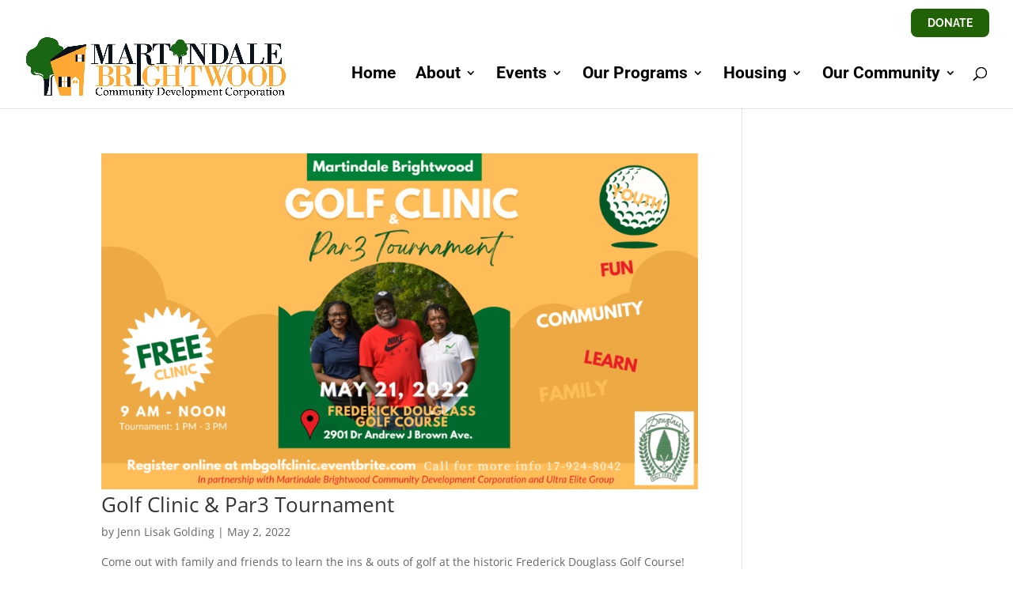

--- FILE ---
content_type: text/css
request_url: https://mbcdc.org/wp-content/themes/DIVI-Child-Theme/style.css?ver=4.27.5
body_size: 344
content:
/*======================================
Theme Name: Divi Child Theme
Theme URI:
Description:
Author: George W Brown Design
Author URI:
Author Email:
Template: Divi
Version: 1.0
License: GNU General Public License v2 or later
License URI: http://www.gnu.org/licenses/gpl-2.0.html
======================================*/

/*add your custom CSS below this line*/

.nav li ul {
    padding: 10px 0;
    text-decoration: none;
}

.nav li li {
    line-height: 1.3em;
}

.main-menu-item a {
    color: black;
}

.main-menu-item a:hover {
    color: #1b6715 !important;
    opacity: 1 !important;
    background-color: inherit;
}

.donation-nav-button {
	padding: 0.8em 1.5em;
    border-width: 0px!important;
    border-radius: 8px;
    background-color: #226206;
}
.donation-nav-button a {
	padding-bottom: 0 !important
}

.logo_container {
	padding-bottom: 1%;
}

/*edit the Divi submenu list items*/

#top-menu li li a:hover {
    color: #1b6715;
    opacity: 1;
    background-color: inherit;
}

#top-menu li li a {
    padding: 14px 0px;
}

#top-menu li li:nth-child(even) {
    background: #efefef
}

/*set the width of the rows inside the Post Content module*/
.et_builder_inner_content .et_pb_row_1_tb_body {
    display: inline !important;
}

.et-l .et-l--post .et_builder_inner_content .et_pb_row {
    width: 100% !important;
}


/*Blog Module*/
@media only screen and (min-width:980px) {
    .cu-blog .et_pb_salvattore_content[data-columns]::before {
        content: '4 .column.size-1of4' !important;
    }

    @media only screen and (min-width: 981px) {
        .cu-blog .column.size-1of4 {
            width: 19% !important;
            margin: 3%;
        }
    }
}

/*Anything Slider Nav Menu*/
.swiper-navMenu {
    border-bottom: 2px solid #dbdbdb;
}

.swiper-pagination-bullet-active {
    border-bottom: 4px solid #f5b23f;
}

.cwp_et_pb_layout_slider_standard_0 .as-dots-wrapper .navMenu_item {
    margin-right: 54px !important;
}

--- FILE ---
content_type: text/css
request_url: https://mbcdc.org/wp-content/et-cache/global/et-divi-customizer-global.min.css?ver=1766341433
body_size: 213
content:
.circular img{border-radius:50%}.nav li ul{padding:10px 0;text-decoration:none}.nav li li{line-height:1.3em}.main-menu-item a{color:black}.main-menu-item a:hover{color:#1b6715!important;opacity:1!important;background-color:inherit}#top-menu li li a:hover{color:#1b6715;opacity:1;background-color:inherit}#top-menu li li a{padding:14px 0px}#top-menu li li:nth-child(even){background:#efefef}.et_builder_inner_content .et_pb_row_1_tb_body{display:inline!important}.et-l .et-l--post .et_builder_inner_content .et_pb_row{width:100%!important}.home-slider .et_pb_slides,.home-slider .et_pb_slide{height:100%}@media only screen and (min-width:980px){.cu-blog .et_pb_salvattore_content[data-columns]::before{content:'4 .column.size-1of4'!important}@media only screen and (min-width:981px){.cu-blog .column.size-1of4{width:19%!important;margin:3%}}}.swiper-navMenu{border-bottom:2px solid #dbdbdb}.swiper-pagination-bullet-active{border-bottom:4px solid #f5b23f}.cwp_et_pb_layout_slider_standard_0 .as-dots-wrapper .navMenu_item{margin-right:16px!important}#bmg-footer .et_pb_text_inner{padding-bottom:10px}@media only screen and (min-width:1181px){#logo{max-height:100%}}@media only screen and (max-width:1180px){#logo{max-height:50%!important}}@media only screen and (min-width:768px) and (max-width:1024px){.home-slider .et_pb_slides,.home-slider .et_pb_slide{height:450px}}@media only screen and (max-width:980px){#bmg-footer .et_pb_text_2_tb_footer{padding-top:0px!important;padding-bottom:0px!important}#bmg-footer .et_pb_text_5_tb_footer p,#bmg-footer .et_pb_text_6_tb_footer p,#bmg-footer .et_pb_text_7_tb_footer p,#bmg-footer .et_pb_text_8_tb_footer p{padding-bottom:6px}#bmg-footer .et_pb_text,#bmg-footer .et_pb_text_inner,#bmg-footer .et_pb_text_inner p{text-align:center!important}}@media only screen and (max-width:767px){.home-slider .et_pb_slides,.home-slider .et_pb_slide{height:340px}}@media only screen and (max-width:539px){.our_impact_stat{flex-wrap:wrap}.our_impact_number{padding-bottom:25px}}

--- FILE ---
content_type: text/css
request_url: https://mbcdc.org/wp-content/et-cache/352/et-core-unified-cpt-deferred-352.min.css?ver=1766341434
body_size: 390
content:
.et-db #et-boc .et-l .et_pb_section_0_tb_footer.et_pb_section{padding-top:6px;padding-bottom:6px;background-color:#226206!important}.et-db #et-boc .et-l .et_pb_row_0_tb_footer.et_pb_row{padding-top:41px!important;padding-right:1%!important;padding-left:1%!important;padding-top:41px;padding-right:1%;padding-left:1%}.et-db #et-boc .et-l .et_pb_row_0_tb_footer,body.et-db #page-container .et-db #et-boc .et-l #et-boc .et-l .et_pb_row_0_tb_footer.et_pb_row,body.et_pb_pagebuilder_layout.single.et-db #page-container #et-boc .et-l #et-boc .et-l .et_pb_row_0_tb_footer.et_pb_row,body.et_pb_pagebuilder_layout.single.et_full_width_page.et-db #page-container #et-boc .et-l .et_pb_row_0_tb_footer.et_pb_row,.et-db #et-boc .et-l .et_pb_row_1_tb_footer,body.et-db #page-container .et-db #et-boc .et-l #et-boc .et-l .et_pb_row_1_tb_footer.et_pb_row,body.et_pb_pagebuilder_layout.single.et-db #page-container #et-boc .et-l #et-boc .et-l .et_pb_row_1_tb_footer.et_pb_row,body.et_pb_pagebuilder_layout.single.et_full_width_page.et-db #page-container #et-boc .et-l .et_pb_row_1_tb_footer.et_pb_row{width:100%;max-width:1821px}.et-db #et-boc .et-l .et_pb_text_0_tb_footer h2,.et-db #et-boc .et-l .et_pb_text_1_tb_footer h2{font-family:'Roboto',Helvetica,Arial,Lucida,sans-serif;font-weight:700;font-size:60px;color:#FBFBFB!important}.et-db #et-boc .et-l .et_pb_text_0_tb_footer{margin-bottom:6px!important}.et-db #et-boc .et-l .et_pb_text_1_tb_footer.et_pb_text,.et-db #et-boc .et-l .et_pb_text_2_tb_footer.et_pb_text,.et-db #et-boc .et-l .et_pb_text_2_tb_footer.et_pb_text a,.et-db #et-boc .et-l .et_pb_text_3_tb_footer.et_pb_text,.et-db #et-boc .et-l .et_pb_text_4_tb_footer.et_pb_text,.et-db #et-boc .et-l .et_pb_text_5_tb_footer.et_pb_text,.et-db #et-boc .et-l .et_pb_text_6_tb_footer.et_pb_text,.et-db #et-boc .et-l .et_pb_text_7_tb_footer.et_pb_text,.et-db #et-boc .et-l .et_pb_text_8_tb_footer.et_pb_text{color:#FFFFFF!important}.et-db #et-boc .et-l .et_pb_text_1_tb_footer{font-family:'Raleway',Helvetica,Arial,Lucida,sans-serif;font-size:15px;margin-bottom:15px!important}.et-db #et-boc .et-l .et_pb_button_0_tb_footer_wrapper .et_pb_button_0_tb_footer,.et-db #et-boc .et-l .et_pb_button_0_tb_footer_wrapper .et_pb_button_0_tb_footer:hover{padding-top:12px!important;padding-right:15px!important;padding-bottom:12px!important;padding-left:15px!important}.et-db #et-boc .et-l .et_pb_button_0_tb_footer_wrapper{margin-top:28px!important}body.et-db #page-container #et-boc .et-l .et_pb_section .et_pb_button_0_tb_footer{color:#FFFFFF!important;border-width:0px!important;border-color:#226206;border-radius:8px;letter-spacing:0px;font-size:18px;font-family:'Raleway',Helvetica,Arial,Lucida,sans-serif!important;font-weight:700!important;background-color:#F5B23F}body.et-db #page-container #et-boc .et-l .et_pb_section .et_pb_button_0_tb_footer:hover{border-color:#226206!important;border-radius:8px!important;letter-spacing:1px!important;background-image:initial;background-color:#F5B23F}body.et-db #page-container #et-boc .et-l .et_pb_section .et_pb_button_0_tb_footer:before,body.et-db #page-container #et-boc .et-l .et_pb_section .et_pb_button_0_tb_footer:after{display:none!important}.et-db #et-boc .et-l .et_pb_button_0_tb_footer{transition:background-color 300ms ease 0ms,border 300ms ease 0ms,border-radius 300ms ease 0ms,letter-spacing 300ms ease 0ms}.et-db #et-boc .et-l .et_pb_button_0_tb_footer,.et-db #et-boc .et-l .et_pb_button_0_tb_footer:after{transition:all 300ms ease 0ms}.et-db #et-boc .et-l .et_pb_section_1_tb_footer.et_pb_section{padding-top:6px;padding-bottom:6px;background-color:#000000!important}.et-db #et-boc .et-l .et_pb_row_1_tb_footer.et_pb_row{padding-right:1%!important;padding-left:1%!important;padding-right:1%;padding-left:1%}.et-db #et-boc .et-l .et_pb_image_0_tb_footer{margin-top:31px!important;margin-bottom:9px!important;text-align:center}.et-db #et-boc .et-l .et_pb_social_media_follow_0_tb_footer{width:100%}.et-db #et-boc .et-l .et_pb_social_media_follow_0_tb_footer li a.icon:before{font-size:24px;line-height:48px;height:48px;width:48px}.et-db #et-boc .et-l .et_pb_social_media_follow_0_tb_footer li a.icon{height:48px;width:48px}.et-db #et-boc .et-l .et_pb_text_2_tb_footer{font-family:'Raleway',Helvetica,Arial,Lucida,sans-serif;font-weight:300;font-size:19px;padding-top:10%!important;padding-bottom:10%!important;width:100%}.et-db #et-boc .et-l .et_pb_text_3_tb_footer{font-family:'Raleway',Helvetica,Arial,Lucida,sans-serif;font-weight:300;font-size:20px}.et-db #et-boc .et-l .et_pb_text_4_tb_footer,.et-db #et-boc .et-l .et_pb_text_5_tb_footer,.et-db #et-boc .et-l .et_pb_text_6_tb_footer,.et-db #et-boc .et-l .et_pb_text_7_tb_footer,.et-db #et-boc .et-l .et_pb_text_8_tb_footer{font-family:'Raleway',Helvetica,Arial,Lucida,sans-serif;font-weight:300;font-size:20px;margin-top:-40px!important}.et-db #et-boc .et-l .et_pb_social_media_follow_network_0_tb_footer a.icon,.et-db #et-boc .et-l .et_pb_social_media_follow_network_1_tb_footer a.icon,.et-db #et-boc .et-l .et_pb_social_media_follow_network_2_tb_footer a.icon,.et-db #et-boc .et-l .et_pb_social_media_follow_network_3_tb_footer a.icon{background-color:RGBA(255,255,255,0)!important}@media only screen and (max-width:980px){.et-db #et-boc .et-l .et_pb_image_0_tb_footer .et_pb_image_wrap img{width:auto}.et-db #et-boc .et-l .et_pb_text_3_tb_footer,.et-db #et-boc .et-l .et_pb_text_4_tb_footer{line-height:1.8em}}@media only screen and (max-width:767px){.et-db #et-boc .et-l .et_pb_image_0_tb_footer .et_pb_image_wrap img{width:auto}.et-db #et-boc .et-l .et_pb_text_3_tb_footer,.et-db #et-boc .et-l .et_pb_text_4_tb_footer{line-height:1.8em}}